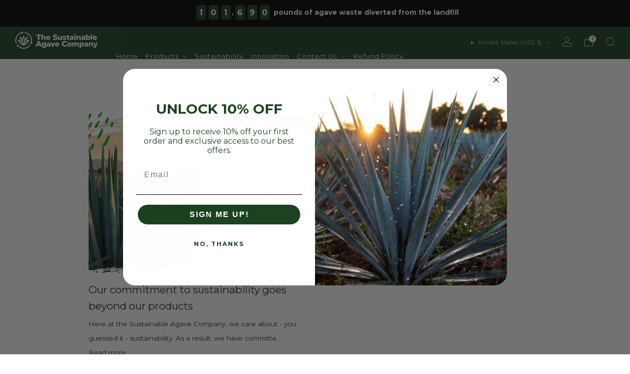

--- FILE ---
content_type: text/css
request_url: https://cdn.shopify.com/extensions/25944202-dfab-46a2-8aac-051cbef98fa5/0.4.0/assets/index.css
body_size: 477
content:
@font-face {
  font-family: Gilroy;
  font-weight: 700;
  src: url("./fonts/Gilroy-ExtraBold.otf");
}

@font-face {
  font-family: Gilroy;
  font-weight: 400;
  src: url("./fonts/Gilroy-Light.otf");
}

@font-face {
  font-family: Futura;
  font-weight: 700;
  src: url("./fonts/Futura-Bold.ttf");
}

@font-face {
  font-family: Futura;
  font-weight: 400;
  src: url("./fonts/Futura-Normal.ttf");
}

:root {
  --digits-block-height: 30px;
  --digits-block-width: 20px;
  --timer-digits-block-height: 35px;
  --timer-digits-block-width: 30px;
  --text-height: 40px;
}

*,
*::before,
*::after {
  margin: 0;
  padding: 0;
  box-sizing: border-box;
}

html,
body {
  width: 100%;
  height: 100%;
}

img {
  max-width: 100% !important;
}

.top-content {
  width: 100%;
  display: flex;
  flex-direction: column;
  align-items: center;
}

.slide {
  width: 100%;
  display: flex;
  align-items: flex-end;
  justify-content: center;
  font-family: "Gilroy", "Assistant", sans-serif;
  padding: 0px 16px;
  margin-bottom: 6px;
}

.slick-list {
  display: grid;
  height: fit-content;
  align-items: center;
}

/* counter start */
.digits {
  display: flex;
  align-items: center;
  font-weight: 700;
  margin-right: 8px;
}

.digits-block {
  display: block !important;
  max-height: var(--digits-block-height);
  max-width: var(--digits-block-width);
  height: var(--digits-block-height);
  width: var(--digits-block-width);
  background-color: #000000;
  color: #ffffff;
  font-size: 16px;
  font-weight: 700;
  margin: 0 2.5px;
  border-radius: 4px;
  overflow: hidden;
}

.digits-block .slick-list {
  background-color: #000000;
}

.digits-block:last-child {
  margin-right: 0 !important;
}

.digits-block:first-child {
  margin-left: 0 !important;
}

.digits-block span {
  height: var(--digits-block-height);
  width: 100%;
  display: flex;
  align-items: center;
  justify-content: center;
  background-color: #000000;
  text-align: center;
  font-weight: 700;
  font-size: 16px;
}
/* counter end */

/* texts / icons start */
.texts,
.icons {
  height: var(--text-height);
  display: flex;
  justify-content: flex-end;
  font-size: 14px;
  font-weight: 700;
  overflow: hidden;
}

.icons {
  width: var(--text-height);
  min-width: max-content;
  margin-right: 8px;
}

.texts .slick-list,
.icons .slick-list {
  transition: transform 900ms cubic-bezier(0.645, 0.045, 0.355, 1) 0s;
}

.text,
.icon {
  height: var(--text-height);
  display: flex;
  align-items: flex-end;
  line-height: 1.2;
}

.text {
  font-size: 14px;
}

.icon {
  min-width: var(--text-height);
  justify-content: flex-end;
  font-size: 20px;
}

.timer .icon:not(:nth-child(1)),
.counter .icon:not(:nth-child(1)) {
  min-width: auto;
}

.icon img {
  margin: 0 auto;
}
/* texts / icons end */

/* announcement start */
.announcement {
  width: 100%;
  font-family: "Futura", "Assistant", sans-serif;
  font-size: 11px;
  font-weight: 400;
  text-align: center;
  line-height: 20px;
  padding: 0px 16px;
}
/* announcement end */

/* timer start */
.timer {
  width: 100%;
  display: flex;
  justify-content: center;
  align-items: flex-end;
  font-family: "Gilroy", "Assistant", sans-serif;
  font-weight: 700;
  padding: 6px 16px;
}

.timer .icons,
.timer .texts,
.timer .icon,
.timer .text {
  height: auto;
}

.timer .digits-block {
  max-height: var(--timer-digits-block-height);
  max-width: var(--timer-digits-block-width);
  height: var(--timer-digits-block-height);
  width: var(--timer-digits-block-width);
}

.timer .digits-block span {
  height: var(--timer-digits-block-height);
}

.timer .digits > span {
  margin: 0 1.5px;
}
/* timer end */

/* counter start */
.counter {
  width: 100%;
  display: flex;
  justify-content: center;
  align-items: flex-end;
  font-family: "Gilroy", "Assistant", sans-serif;
  font-weight: 700;
  padding: 6px 16px;
}
/* counter end */

@media screen and (max-width: 480px) {
  .icon {
    font-size: 18px;
  }

  .text {
    font-size: 11px;
  }

  .icons {
    margin-right: 4px;
  }

  .digits {
    margin-right: 4px;
  }

  .digits-block {
    margin: 0 1.5px;
  }

  .timer .icons,
  .timer .digits {
    margin-right: 6px;
  }
}

--- FILE ---
content_type: text/javascript
request_url: https://cdn.shopify.com/extensions/25944202-dfab-46a2-8aac-051cbef98fa5/0.4.0/assets/index_increasing.js
body_size: 612
content:
const counter = document.querySelector(".counter");
const digitsContainer = document.querySelector(".digits");

const startDate = new Date(counter?.dataset?.start_date ?? null).getTime();
const endDate = new Date(counter?.dataset.end_date ?? null).getTime();
const startCount = +counter?.dataset.start_count ?? 1000;
const endCount = +counter?.dataset.end_count ?? 2000;
const frequency = +counter?.dataset.frequency ?? 1000;
const initDiff = endDate - startDate;
const countDiff = endCount - startCount;
let diff = new Date().getTime() - startDate;
let maxCountLength = countDiff < 0 ? startCount.toString().length : 0;
let firstRender = true;

const blockHeight =
  getComputedStyle(document.body)
    .getPropertyValue("--digits-block-height")
    .match(/\d+/)?.[0] ?? 35;
let intervalId;

const renderBlocks = (currentCount) => {
  // update blocks
  const currentCountLength = currentCount.length;

  if (
    (countDiff < 0
      ? currentCountLength < maxCountLength
      : currentCountLength > maxCountLength) ||
    firstRender
  ) {
    for (let i = 0; i < currentCountLength; i++) {
      const shouldUpdate =
        countDiff < 0
          ? maxCountLength - i - 1 >= currentCountLength
          : i >= maxCountLength;

      if (shouldUpdate || firstRender) {
        if (countDiff < 0 && !firstRender) {
          document
            .querySelector(
              `.digits-block:nth-of-type(${maxCountLength - 1 - i})`
            )
            .remove();
        } else {
          const digitBlock = document.createElement("div");
          digitBlock.classList.add("digits-block");
          digitsContainer.appendChild(digitBlock);

          const list = document.createElement("div");
          list.classList.add("slick-list");

          digitBlock.appendChild(list);

          list.style.transform = `translate3d(0px, ${
            -blockHeight * currentCount[i]
          }px, 0px)`;
          list.style.transition = `transform 750ms cubic-bezier(0.645, 0.045, 0.355, 1) 0s`;

          new Array(10)
            .fill(null)
            .forEach((_, i) => (list.innerHTML += `<span>${i}</span>`));
        }
      }

      const nextElement = document.querySelector(
        `.digits-block:nth-of-type(${i + 1})`
      )?.nextSibling;

      if (
        (currentCountLength - (i + 1)) % 3 === 0 &&
        i !== currentCountLength - 1
      ) {
        if (nextElement?.nodeName === "SPAN") return;

        const span = document.createElement("span");
        span.textContent = ",";

        nextElement
          ? digitsContainer.insertBefore(span, nextElement)
          : digitsContainer.appendChild(span);
      } else {
        nextElement?.nodeName === "SPAN" && nextElement.remove();
      }
    }

    maxCountLength = currentCountLength;
  }

  firstRender = false;
};

// render on load
const firstRenderCount =
  diff > initDiff
    ? endCount.toString()
    : (countDiff < 0
        ? startCount - (diff / initDiff) * Math.abs(countDiff)
        : startCount + (diff / initDiff) * Math.abs(countDiff)
      ).toFixed();
renderBlocks(diff > initDiff ? endCount.toString() : firstRenderCount);

intervalId = setInterval(() => {
  diff += frequency;

  const currentCount =
    diff > initDiff
      ? endCount.toString()
      : (countDiff < 0
          ? startCount - (diff / initDiff) * Math.abs(countDiff)
          : startCount + (diff / initDiff) * Math.abs(countDiff)
        ).toFixed();

  // rerender
  renderBlocks(currentCount);

  for (let i = 0; i < maxCountLength; i++) {
    document.querySelector(
      `.counter .digits-block:nth-of-type(${i + 1}) .slick-list`
    ).style.transform = `translate3d(0px, ${
      -blockHeight * currentCount[i]
    }px, 0px)`;
  }

  if (diff > initDiff || diff < 0) return clearInterval(intervalId);
}, frequency);


--- FILE ---
content_type: text/javascript
request_url: https://sustainableagavecompany.com/cdn/shop/t/34/assets/custom.js?v=152733329445290166911722275600
body_size: -621
content:
//# sourceMappingURL=/cdn/shop/t/34/assets/custom.js.map?v=152733329445290166911722275600
